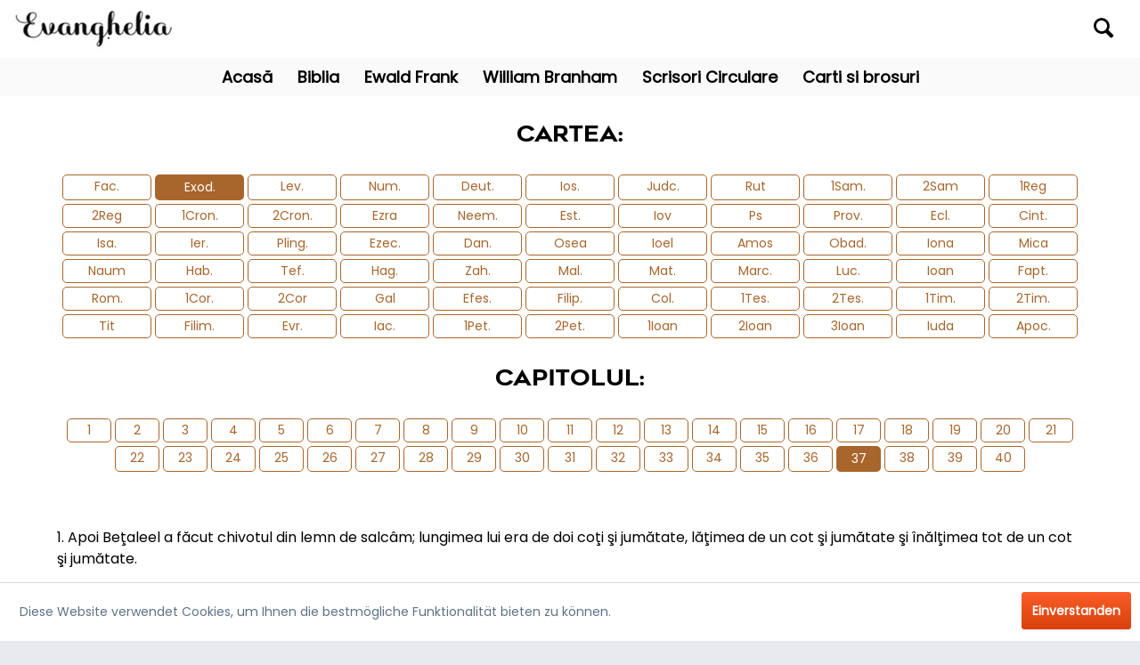

--- FILE ---
content_type: text/html; charset=UTF-8
request_url: https://evanghelia.ro/carte/index/carteName/Exodul/biblieId/94
body_size: 8972
content:
<!DOCTYPE html>
<html class="no-js" lang="de" itemscope="itemscope" itemtype="https://schema.org/WebPage">
<head>
<meta charset="utf-8">
<meta name="author" content="" />
<meta name="robots" content="index,follow" />
<meta name="revisit-after" content="15 days" />
<meta name="keywords" content="" />
<meta name="description" content="" />
<meta property="og:type" content="website" />
<meta property="og:site_name" content="Evanghelia.ro" />
<meta property="og:title" content="Evanghelia.ro" />
<meta property="og:description" content="" />
<meta property="og:image" content="https://evanghelia.ro/themes/Frontend/Evanghelia_dark/frontend/_public/src/img/logos/logo--tablet.png" />
<meta name="twitter:card" content="website" />
<meta name="twitter:site" content="Evanghelia.ro" />
<meta name="twitter:title" content="Evanghelia.ro" />
<meta name="twitter:description" content="" />
<meta name="twitter:image" content="https://evanghelia.ro/themes/Frontend/Evanghelia_dark/frontend/_public/src/img/logos/logo--tablet.png" />
<meta itemprop="copyrightHolder" content="Evanghelia.ro" />
<meta itemprop="copyrightYear" content="2014" />
<meta itemprop="isFamilyFriendly" content="True" />
<meta itemprop="image" content="/themes/Frontend/Evanghelia_dark/frontend/_public/src/img/logos/logo--tablet.png" />
<meta name="viewport" content="width=device-width, initial-scale=1.0">
<meta name="mobile-web-app-capable" content="yes">
<meta name="apple-mobile-web-app-title" content="Evanghelia.ro">
<meta name="apple-mobile-web-app-capable" content="yes">
<meta name="apple-mobile-web-app-status-bar-style" content="default">
<link rel="apple-touch-icon-precomposed" href="/themes/Frontend/Responsive/frontend/_public/src/img/apple-touch-icon-precomposed.png">
<link rel="shortcut icon" href="/themes/Frontend/Responsive/frontend/_public/src/img/favicon.ico">
<meta name="msapplication-navbutton-color" content="#D9400B" />
<meta name="application-name" content="Evanghelia.ro" />
<meta name="msapplication-starturl" content="https://evanghelia.ro/" />
<meta name="msapplication-window" content="width=1024;height=768" />
<meta name="msapplication-TileImage" content="/themes/Frontend/Responsive/frontend/_public/src/img/win-tile-image.png">
<meta name="msapplication-TileColor" content="#D9400B">
<meta name="theme-color" content="#D9400B" />
<title itemprop="name">Evanghelia.ro</title>
<link href="/web/cache/1702664707_cf3addf1633939b54807f373632d09ce.css" media="all" rel="stylesheet" type="text/css" />
</head>
<body class="is--ctl-carte is--act-index" >
<div class="page-wrap">
<noscript class="noscript-main">
<div class="alert is--warning">
<div class="alert--icon">
<i class="icon--element icon--warning"></i>
</div>
<div class="alert--content">
Um Evanghelia.ro in vollem Umfang nutzen zu k&ouml;nnen, empfehlen wir Ihnen Javascript in Ihrem Browser zu aktiveren.
</div>
</div>
</noscript>
<header class="header-main">
<div class="top-bar">
<div class="container block-group">
</div>
</div>
<div class="container header--navigation">
<div class="logo-main block-group" role="banner">
<div class="logo--shop block">
<a class="logo--link" href="https://evanghelia.ro/" title="Evanghelia.ro - zur Startseite wechseln">
<picture>
<source srcset="/themes/Frontend/Evanghelia_dark/frontend/_public/src/img/logos/logo--tablet.png" media="(min-width: 78.75em)">
<source srcset="/themes/Frontend/Evanghelia_dark/frontend/_public/src/img/logos/logo--tablet.png" media="(min-width: 64em)">
<source srcset="/themes/Frontend/Evanghelia_dark/frontend/_public/src/img/logos/logo--tablet.png" media="(min-width: 48em)">
<img srcset="/themes/Frontend/Evanghelia_dark/frontend/_public/src/img/logos/logo--mobile.png" alt="Evanghelia.ro - zur Startseite wechseln" />
</picture>
</a>
</div>
</div>
<nav class="shop--navigation block-group">
<ul class="navigation--list block-group" role="menubar">
<li class="navigation--entry entry--menu-left" role="menuitem">
<a class="entry--link entry--trigger btn is--icon-left" href="#offcanvas--left" data-offcanvas="true" data-offCanvasSelector=".sidebar-main" aria-label="Menü">
<i class="icon--menu"></i> Menü
</a>
</li>
<li class="navigation--entry entry--search" role="menuitem" data-search="true" aria-haspopup="true" data-minLength="3">
<a class="btn entry--link entry--trigger" href="#show-hide--search" title="Suche anzeigen / schließen" aria-label="Suche anzeigen / schließen">
<i class="icon--search"></i>
<span class="search--display">Suchen</span>
</a>
<form action="/search" method="get" class="main-search--form">
<input type="search" name="sSearch" aria-label="Termen de căutare ..." class="main-search--field" autocomplete="off" autocapitalize="off" placeholder="Termen de căutare ..." maxlength="30" />
<button type="submit" class="main-search--button" aria-label="Suchen">
<i class="icon--search"></i>
<span class="main-search--text">Suchen</span>
</button>
<div class="form--ajax-loader">&nbsp;</div>
</form>
<div class="main-search--results"></div>
</li>
</ul>
</nav>
<div class="container--ajax-cart" data-collapse-cart="true" data-displayMode="offcanvas"></div>
</div>
</header>
<nav class="navigation-main">
<div class="container" data-menu-scroller="true" data-listSelector=".navigation--list.container" data-viewPortSelector=".navigation--list-wrapper">
<div class="navigation--list-wrapper">
<ul class="navigation--list container" role="menubar" itemscope="itemscope" itemtype="https://schema.org/SiteNavigationElement">
<li class="navigation--entry is--home" role="menuitem"><a class="navigation--link is--first" href="https://evanghelia.ro/" title="Acasă" aria-label="Acasă" itemprop="url"><span itemprop="name">Acasă</span></a></li><li class="navigation--entry" role="menuitem"><a class="navigation--link" href="https://evanghelia.ro/carte/index/carteName/Genesa" title="Biblia" aria-label="Biblia" itemprop="url" target="_parent"><span itemprop="name">Biblia</span></a></li><li class="navigation--entry" role="menuitem"><a class="navigation--link" href="https://evanghelia.ro/cat/index/sCategory/5" title="Ewald Frank" aria-label="Ewald Frank" itemprop="url"><span itemprop="name">Ewald Frank</span></a></li><li class="navigation--entry" role="menuitem"><a class="navigation--link" href="https://evanghelia.ro/cat/index/sCategory/6" title="William Branham" aria-label="William Branham" itemprop="url"><span itemprop="name">William Branham</span></a></li><li class="navigation--entry" role="menuitem"><a class="navigation--link" href="https://evanghelia.ro/scrisori-circulare/" title="Scrisori Circulare" aria-label="Scrisori Circulare" itemprop="url"><span itemprop="name">Scrisori Circulare</span></a></li><li class="navigation--entry" role="menuitem"><a class="navigation--link" href="https://evanghelia.ro/carti-si-brosuri/" title="Carti si brosuri" aria-label="Carti si brosuri" itemprop="url"><span itemprop="name">Carti si brosuri</span></a></li>            </ul>
</div>
<div class="advanced-menu" data-advanced-menu="true" data-hoverDelay="250">
<div class="menu--container">
<div class="button-container">
<a href="https://evanghelia.ro/carte/index/carteName/Genesa" class="button--category" aria-label="Cuprins Biblia" title="Cuprins Biblia">
<i class="icon--arrow-right"></i>
Cuprins Biblia
</a>
<span class="button--close">
<i class="icon--cross"></i>
</span>
</div>
<div class="content--wrapper has--content">
<ul class="menu--list menu--level-0 columns--4" style="width: 100%;">
<li class="menu--list-item item--level-0" style="width: 100%; padding-bottom:0 !important">
<a href="https://evanghelia.ro/carte/index/carteName/Genesa" class="menu--list-item-link" aria-label="Gen." title="Gen." target="_parent">Gen.</a>
</li>
<li class="menu--list-item item--level-0" style="width: 100%; padding-bottom:0 !important">
<a href="https://evanghelia.ro/carte/index/carteName/Exodul" class="menu--list-item-link" aria-label="Exod" title="Exod" target="_parent">Exod</a>
</li>
<li class="menu--list-item item--level-0" style="width: 100%; padding-bottom:0 !important">
<a href="https://evanghelia.ro/carte/index/carteName/Leviticul" class="menu--list-item-link" aria-label="Lev." title="Lev." target="_parent">Lev.</a>
</li>
<li class="menu--list-item item--level-0" style="width: 100%; padding-bottom:0 !important">
<a href="https://evanghelia.ro/carte/index/carteName/Numeri" class="menu--list-item-link" aria-label="Num." title="Num." target="_parent">Num.</a>
</li>
<li class="menu--list-item item--level-0" style="width: 100%; padding-bottom:0 !important">
<a href="https://evanghelia.ro/carte/index/carteName/Deuteronom" class="menu--list-item-link" aria-label="Deut." title="Deut." target="_parent">Deut.</a>
</li>
<li class="menu--list-item item--level-0" style="width: 100%; padding-bottom:0 !important">
<a href="https://evanghelia.ro/carte/index/carteName/Iosua" class="menu--list-item-link" aria-label="Iosu." title="Iosu." target="_parent">Iosu.</a>
</li>
</ul>
</div>
</div>
<div class="menu--container">
<div class="button-container">
<a href="https://evanghelia.ro/cat/index/sCategory/5" class="button--category" aria-label="Cuprins Ewald Frank" title="Cuprins Ewald Frank">
<i class="icon--arrow-right"></i>
Cuprins Ewald Frank
</a>
<span class="button--close">
<i class="icon--cross"></i>
</span>
</div>
<div class="content--wrapper has--content has--teaser">
<ul class="menu--list menu--level-0 columns--2" style="width: 50%;">
<li class="menu--list-item item--level-0" style="width: 100%; padding-bottom:0 !important">
<a href="https://evanghelia.ro/ewald-frank/carti-si-brosuri/" class="menu--list-item-link" aria-label="Carti si brosuri" title="Carti si brosuri">Carti si brosuri</a>
</li>
<li class="menu--list-item item--level-0" style="width: 100%; padding-bottom:0 !important">
<a href="https://evanghelia.ro/ewald-frank/evanghelizari/" class="menu--list-item-link" aria-label="Evanghelizari" title="Evanghelizari">Evanghelizari</a>
</li>
<li class="menu--list-item item--level-0" style="width: 100%; padding-bottom:0 !important">
<a href="https://evanghelia.ro/ewald-frank/interviuri/" class="menu--list-item-link" aria-label="Interviuri" title="Interviuri">Interviuri</a>
</li>
<li class="menu--list-item item--level-0" style="width: 100%; padding-bottom:0 !important">
<a href="https://evanghelia.ro/ewald-frank/krefeld/" class="menu--list-item-link" aria-label="Krefeld" title="Krefeld">Krefeld</a>
</li>
<li class="menu--list-item item--level-0" style="width: 100%; padding-bottom:0 !important">
<a href="https://evanghelia.ro/ewald-frank/rezumate-video/" class="menu--list-item-link" aria-label="Rezumate video" title="Rezumate video">Rezumate video</a>
</li>
<li class="menu--list-item item--level-0" style="width: 100%; padding-bottom:0 !important">
<a href="https://evanghelia.ro/ewald-frank/zurich/" class="menu--list-item-link" aria-label="Zurich" title="Zurich">Zurich</a>
</li>
<li class="menu--list-item item--level-0" style="width: 100%; padding-bottom:0 !important">
<a href="https://evanghelia.ro/ewald-frank/radio/" class="menu--list-item-link" aria-label="Radio" title="Radio">Radio</a>
</li>
<li class="menu--list-item item--level-0" style="width: 100%; padding-bottom:0 !important">
<a href="https://evanghelia.ro/ewald-frank/tv/" class="menu--list-item-link" aria-label="TV" title="TV">TV</a>
</li>
<li class="menu--list-item item--level-0" style="width: 100%; padding-bottom:0 !important">
<a href="https://evanghelia.ro/ewald-frank/scrisori-circulare/" class="menu--list-item-link" aria-label="Scrisori circulare" title="Scrisori circulare">Scrisori circulare</a>
</li>
<li class="menu--list-item item--level-0" style="width: 100%; padding-bottom:0 !important">
<a href="https://evanghelia.ro/ewald-frank/predici-in-alte-orase/" class="menu--list-item-link" aria-label="Predici in alte orase" title="Predici in alte orase">Predici in alte orase</a>
</li>
<li class="menu--list-item item--level-0" style="width: 100%; padding-bottom:0 !important">
<a href="https://evanghelia.ro/ewald-frank/sfaturi-fratesti/" class="menu--list-item-link" aria-label="Sfaturi fratesti" title="Sfaturi fratesti">Sfaturi fratesti</a>
</li>
<li class="menu--list-item item--level-0" style="width: 100%; padding-bottom:0 !important">
<a href="https://evanghelia.ro/ewald-frank/tineri/" class="menu--list-item-link" aria-label="Tineri" title="Tineri">Tineri</a>
</li>
</ul>
<div class="menu--delimiter" style="right: 50%;"></div>
<div class="menu--teaser" style="width: 50%;">
<div class="teaser--headline">Slujba fratelui Frank</div>
<div class="teaser--text">
este în directă legătură cu slujba fratelui Branham, de fapt este continuarea lucrării misionare pe care Dumnezeu a început-o prin slujba fr. Branham. Fratele Frank a fost chemat în slujbă în mod direct de către Domnul. El nu a fost trimis de o...
<a class="teaser--text-link" href="https://evanghelia.ro/cat/index/sCategory/5" aria-label="aflați mai multe" title="aflați mai multe">
aflați mai multe
</a>
</div>
</div>
</div>
</div>
<div class="menu--container">
<div class="button-container">
<a href="https://evanghelia.ro/cat/index/sCategory/6" class="button--category" aria-label="Cuprins William Branham" title="Cuprins William Branham">
<i class="icon--arrow-right"></i>
Cuprins William Branham
</a>
<span class="button--close">
<i class="icon--cross"></i>
</span>
</div>
<div class="content--wrapper has--content has--teaser">
<ul class="menu--list menu--level-0 columns--2" style="width: 50%;">
<li class="menu--list-item item--level-0" style="width: 100%; padding-bottom:0 !important">
<a href="https://evanghelia.ro/william-branham/toate-predicile/" class="menu--list-item-link" aria-label="Toate predicile" title="Toate predicile">Toate predicile</a>
</li>
<li class="menu--list-item item--level-0" style="width: 100%; padding-bottom:0 !important">
<a href="https://evanghelia.ro/william-branham/seria-i/" class="menu--list-item-link" aria-label="Seria I" title="Seria I">Seria I</a>
</li>
<li class="menu--list-item item--level-0" style="width: 100%; padding-bottom:0 !important">
<a href="https://evanghelia.ro/william-branham/seria-ii/" class="menu--list-item-link" aria-label="Seria II" title="Seria II">Seria II</a>
</li>
<li class="menu--list-item item--level-0" style="width: 100%; padding-bottom:0 !important">
<a href="https://evanghelia.ro/william-branham/seria-iii/" class="menu--list-item-link" aria-label="Seria III" title="Seria III">Seria III</a>
</li>
<li class="menu--list-item item--level-0" style="width: 100%; padding-bottom:0 !important">
<a href="https://evanghelia.ro/william-branham/seria-iv/" class="menu--list-item-link" aria-label="Seria IV" title="Seria IV">Seria IV</a>
</li>
<li class="menu--list-item item--level-0" style="width: 100%; padding-bottom:0 !important">
<a href="https://evanghelia.ro/william-branham/seria-v/" class="menu--list-item-link" aria-label="Seria V" title="Seria V">Seria V</a>
</li>
<li class="menu--list-item item--level-0" style="width: 100%; padding-bottom:0 !important">
<a href="https://evanghelia.ro/william-branham/seria-vi/" class="menu--list-item-link" aria-label="Seria VI" title="Seria VI">Seria VI</a>
</li>
<li class="menu--list-item item--level-0" style="width: 100%; padding-bottom:0 !important">
<a href="https://evanghelia.ro/william-branham/seria-vii/" class="menu--list-item-link" aria-label="Seria VII" title="Seria VII">Seria VII</a>
</li>
<li class="menu--list-item item--level-0" style="width: 100%; padding-bottom:0 !important">
<a href="https://evanghelia.ro/william-branham/seria-viii/" class="menu--list-item-link" aria-label="Seria VIII" title="Seria VIII">Seria VIII</a>
</li>
<li class="menu--list-item item--level-0" style="width: 100%; padding-bottom:0 !important">
<a href="https://evanghelia.ro/william-branham/seria-ix/" class="menu--list-item-link" aria-label="Seria IX" title="Seria IX">Seria IX</a>
</li>
<li class="menu--list-item item--level-0" style="width: 100%; padding-bottom:0 !important">
<a href="https://evanghelia.ro/william-branham/seria-x/" class="menu--list-item-link" aria-label="Seria X" title="Seria X">Seria X</a>
</li>
<li class="menu--list-item item--level-0" style="width: 100%; padding-bottom:0 !important">
<a href="https://evanghelia.ro/william-branham/seria-xi/" class="menu--list-item-link" aria-label="Seria XI" title="Seria XI">Seria XI</a>
</li>
<li class="menu--list-item item--level-0" style="width: 100%; padding-bottom:0 !important">
<a href="https://evanghelia.ro/william-branham/seria-xii/" class="menu--list-item-link" aria-label="Seria XII" title="Seria XII">Seria XII</a>
</li>
<li class="menu--list-item item--level-0" style="width: 100%; padding-bottom:0 !important">
<a href="https://evanghelia.ro/william-branham/seria-xiii/" class="menu--list-item-link" aria-label="Seria XIII" title="Seria XIII">Seria XIII</a>
</li>
<li class="menu--list-item item--level-0" style="width: 100%; padding-bottom:0 !important">
<a href="https://evanghelia.ro/william-branham/alte-predici/" class="menu--list-item-link" aria-label="Alte predici" title="Alte predici">Alte predici</a>
</li>
</ul>
<div class="menu--delimiter" style="right: 50%;"></div>
<div class="menu--teaser" style="width: 50%;">
<div class="teaser--headline">Slujba binecuvântată</div>
<div class="teaser--text">
a lui W. M. Branham a adus la Hristos mii de necredincioşi, a fost dovedită prin prezenţa puternică a Duhului Sfânt în multe adunări pe toată durata celor 40 de ani ai slujbei lui. Mulţi oameni au fost vindecaţi de cele mai grele boli şi multe...
<a class="teaser--text-link" href="https://evanghelia.ro/cat/index/sCategory/6" aria-label="aflați mai multe" title="aflați mai multe">
aflați mai multe
</a>
</div>
</div>
</div>
</div>
<div class="menu--container">
<div class="button-container">
<a href="https://evanghelia.ro/scrisori-circulare/" class="button--category" aria-label="Cuprins Scrisori Circulare" title="Cuprins Scrisori Circulare">
<i class="icon--arrow-right"></i>
Cuprins Scrisori Circulare
</a>
<span class="button--close">
<i class="icon--cross"></i>
</span>
</div>
</div>
<div class="menu--container">
<div class="button-container">
<a href="https://evanghelia.ro/carti-si-brosuri/" class="button--category" aria-label="Cuprins Carti si brosuri" title="Cuprins Carti si brosuri">
<i class="icon--arrow-right"></i>
Cuprins Carti si brosuri
</a>
<span class="button--close">
<i class="icon--cross"></i>
</span>
</div>
</div>
</div>
</div>
</nav>
<section class="content-main container block-group">
<div class="content-main--inner">
<aside class="sidebar-main off-canvas">
<div class="navigation--smartphone">
<ul class="navigation--list ">
<li class="navigation--entry entry--close-off-canvas">
<a href="#close-categories-menu" title="Menü schließen" class="navigation--link">
Menü schließen <i class="icon--arrow-right"></i>
</a>
</li>
</ul>
<div class="mobile--switches">
</div>
</div>
<div class="sidebar--categories-wrapper" data-subcategory-nav="true" data-mainCategoryId="3" data-categoryId="0" data-fetchUrl="">
<div class="categories--headline navigation--headline">
Kategorien
</div>
<div class="shop-sites--container is--rounded">
<div class="shop-sites--headline navigation--headline">
Informații
</div>
<ul class="shop-sites--navigation sidebar--navigation navigation--list is--drop-down is--level0" role="menu">
<li class="navigation--entry" role="menuitem">
<a class="navigation--link" href="javascript:openCookieConsentManager()" title="Politica Cookie" data-categoryId="46" data-fetchUrl="/widgets/listing/getCustomPage/pageId/46" >
Politica Cookie
</a>
</li>
<li class="navigation--entry" role="menuitem">
<a class="navigation--link" href="https://evanghelia.ro/telefon-si-e-mail" title="Telefon si E-mail" data-categoryId="2" data-fetchUrl="/widgets/listing/getCustomPage/pageId/2" >
Telefon si E-mail
</a>
</li>
<li class="navigation--entry" role="menuitem">
<a class="navigation--link" href="https://evanghelia.ro/protectia-datelor" title="Protectia Datelor" data-categoryId="7" data-fetchUrl="/widgets/listing/getCustomPage/pageId/7" >
Protectia Datelor
</a>
</li>
</ul>
</div>
</div>
</aside>
<div class="content--wrapper">
<div class="book-search">
<form action="https://evanghelia.ro/carte" method="get" class="book-search--form">
<input type="search" name="searchTextInBook" class="main-search--field" placeholder="Cautare..." maxlength="30">
<button type="submit" class="search--book--button">
<i class="icon--search"></i>
<span class="main-search--text"></span>
</button>
</form>
</div>
<div class="carte" id="carte">
<div class="book-nav">
<h3>Cartea:</h3>
<ul class="list">
<li><a href="https://evanghelia.ro/carte/index/carteName/Genesa">Fac.</a></li>
<li class="current"><a href="https://evanghelia.ro/carte/index/carteName/Exodul">Exod.</a></li>
<li><a href="https://evanghelia.ro/carte/index/carteName/Leviticul">Lev.</a></li>
<li><a href="https://evanghelia.ro/carte/index/carteName/Numeri">Num.</a></li>
<li><a href="https://evanghelia.ro/carte/index/carteName/Deuteronom">Deut.</a></li>
<li><a href="https://evanghelia.ro/carte/index/carteName/Iosua">Ios.</a></li>
<li><a href="https://evanghelia.ro/carte/index/carteName/Judec">Judc.</a></li>
<li><a href="https://evanghelia.ro/carte/index/carteName/Rut">Rut</a></li>
<li><a href="https://evanghelia.ro/carte/index/carteName/1+Samuel">1Sam.</a></li>
<li><a href="https://evanghelia.ro/carte/index/carteName/2+Samuel">2Sam</a></li>
<li><a href="https://evanghelia.ro/carte/index/carteName/1Reg">1Reg</a></li>
<li><a href="https://evanghelia.ro/carte/index/carteName/2Reg">2Reg</a></li>
<li><a href="https://evanghelia.ro/carte/index/carteName/1+Cronici">1Cron.</a></li>
<li><a href="https://evanghelia.ro/carte/index/carteName/2+Cronici">2Cron.</a></li>
<li><a href="https://evanghelia.ro/carte/index/carteName/Ezra">Ezra</a></li>
<li><a href="https://evanghelia.ro/carte/index/carteName/Neemia">Neem.</a></li>
<li><a href="https://evanghelia.ro/carte/index/carteName/Estera">Est.</a></li>
<li><a href="https://evanghelia.ro/carte/index/carteName/Iov">Iov</a></li>
<li><a href="https://evanghelia.ro/carte/index/carteName/Psalmii">Ps</a></li>
<li><a href="https://evanghelia.ro/carte/index/carteName/Proverbele">Prov.</a></li>
<li><a href="https://evanghelia.ro/carte/index/carteName/Eclesiastul">Ecl.</a></li>
<li><a href="https://evanghelia.ro/carte/index/carteName/Cint">Cint.</a></li>
<li><a href="https://evanghelia.ro/carte/index/carteName/Isaia">Isa.</a></li>
<li><a href="https://evanghelia.ro/carte/index/carteName/Ieremia">Ier.</a></li>
<li><a href="https://evanghelia.ro/carte/index/carteName/Pling">Pling.</a></li>
<li><a href="https://evanghelia.ro/carte/index/carteName/Ezechiel">Ezec.</a></li>
<li><a href="https://evanghelia.ro/carte/index/carteName/Daniel">Dan.</a></li>
<li><a href="https://evanghelia.ro/carte/index/carteName/Osea">Osea</a></li>
<li><a href="https://evanghelia.ro/carte/index/carteName/Ioel">Ioel</a></li>
<li><a href="https://evanghelia.ro/carte/index/carteName/Amos">Amos</a></li>
<li><a href="https://evanghelia.ro/carte/index/carteName/Obadia">Obad.</a></li>
<li><a href="https://evanghelia.ro/carte/index/carteName/Iona">Iona</a></li>
<li><a href="https://evanghelia.ro/carte/index/carteName/Mica">Mica</a></li>
<li><a href="https://evanghelia.ro/carte/index/carteName/Naum">Naum</a></li>
<li><a href="https://evanghelia.ro/carte/index/carteName/Habacuc">Hab.</a></li>
<li><a href="https://evanghelia.ro/carte/index/carteName/Tefania">Tef.</a></li>
<li><a href="https://evanghelia.ro/carte/index/carteName/Hagai">Hag.</a></li>
<li><a href="https://evanghelia.ro/carte/index/carteName/Zaharia">Zah.</a></li>
<li><a href="https://evanghelia.ro/carte/index/carteName/Maleahi">Mal.</a></li>
<li><a href="https://evanghelia.ro/carte/index/carteName/Matei">Mat.</a></li>
<li><a href="https://evanghelia.ro/carte/index/carteName/Marcu">Marc.</a></li>
<li><a href="https://evanghelia.ro/carte/index/carteName/Luca">Luc.</a></li>
<li><a href="https://evanghelia.ro/carte/index/carteName/Ioan">Ioan</a></li>
<li><a href="https://evanghelia.ro/carte/index/carteName/Fapte">Fapt.</a></li>
<li><a href="https://evanghelia.ro/carte/index/carteName/Romani">Rom.</a></li>
<li><a href="https://evanghelia.ro/carte/index/carteName/1Corinteni">1Cor.</a></li>
<li><a href="https://evanghelia.ro/carte/index/carteName/2Corinteni">2Cor</a></li>
<li><a href="https://evanghelia.ro/carte/index/carteName/Galateni">Gal</a></li>
<li><a href="https://evanghelia.ro/carte/index/carteName/Efeseni">Efes.</a></li>
<li><a href="https://evanghelia.ro/carte/index/carteName/Filipeni">Filip.</a></li>
<li><a href="https://evanghelia.ro/carte/index/carteName/Coloseni">Col.</a></li>
<li><a href="https://evanghelia.ro/carte/index/carteName/1Tesaloniceni">1Tes.</a></li>
<li><a href="https://evanghelia.ro/carte/index/carteName/2Tesaloniceni">2Tes.</a></li>
<li><a href="https://evanghelia.ro/carte/index/carteName/1Timotei">1Tim.</a></li>
<li><a href="https://evanghelia.ro/carte/index/carteName/2Timotei">2Tim.</a></li>
<li><a href="https://evanghelia.ro/carte/index/carteName/Tit">Tit</a></li>
<li><a href="https://evanghelia.ro/carte/index/carteName/Filimon">Filim.</a></li>
<li><a href="https://evanghelia.ro/carte/index/carteName/Evrei">Evr.</a></li>
<li><a href="https://evanghelia.ro/carte/index/carteName/Iacov">Iac.</a></li>
<li><a href="https://evanghelia.ro/carte/index/carteName/1Petru">1Pet.</a></li>
<li><a href="https://evanghelia.ro/carte/index/carteName/2Petru">2Pet.</a></li>
<li><a href="https://evanghelia.ro/carte/index/carteName/1Ioan">1Ioan</a></li>
<li><a href="https://evanghelia.ro/carte/index/carteName/2Ioan">2Ioan</a></li>
<li><a href="https://evanghelia.ro/carte/index/carteName/3Ioan">3Ioan</a></li>
<li><a href="https://evanghelia.ro/carte/index/carteName/Iuda">Iuda</a></li>
<li><a href="https://evanghelia.ro/carte/index/carteName/Apocalipsa">Apoc.</a></li>
</ul>
</div>
</div>
<div class="capitolul" id="capitolul">
<div class="book-nav">
<h3>Capitolul: </h3>
<ul class="capitol_list">
<li><a href="https://evanghelia.ro/carte/index/carteName/Exodul/biblieId/58">1</a></li>
<li><a href="https://evanghelia.ro/carte/index/carteName/Exodul/biblieId/59">2</a></li>
<li><a href="https://evanghelia.ro/carte/index/carteName/Exodul/biblieId/60">3</a></li>
<li><a href="https://evanghelia.ro/carte/index/carteName/Exodul/biblieId/61">4</a></li>
<li><a href="https://evanghelia.ro/carte/index/carteName/Exodul/biblieId/62">5</a></li>
<li><a href="https://evanghelia.ro/carte/index/carteName/Exodul/biblieId/63">6</a></li>
<li><a href="https://evanghelia.ro/carte/index/carteName/Exodul/biblieId/64">7</a></li>
<li><a href="https://evanghelia.ro/carte/index/carteName/Exodul/biblieId/65">8</a></li>
<li><a href="https://evanghelia.ro/carte/index/carteName/Exodul/biblieId/66">9</a></li>
<li><a href="https://evanghelia.ro/carte/index/carteName/Exodul/biblieId/67">10</a></li>
<li><a href="https://evanghelia.ro/carte/index/carteName/Exodul/biblieId/68">11</a></li>
<li><a href="https://evanghelia.ro/carte/index/carteName/Exodul/biblieId/69">12</a></li>
<li><a href="https://evanghelia.ro/carte/index/carteName/Exodul/biblieId/70">13</a></li>
<li><a href="https://evanghelia.ro/carte/index/carteName/Exodul/biblieId/71">14</a></li>
<li><a href="https://evanghelia.ro/carte/index/carteName/Exodul/biblieId/72">15</a></li>
<li><a href="https://evanghelia.ro/carte/index/carteName/Exodul/biblieId/73">16</a></li>
<li><a href="https://evanghelia.ro/carte/index/carteName/Exodul/biblieId/74">17</a></li>
<li><a href="https://evanghelia.ro/carte/index/carteName/Exodul/biblieId/75">18</a></li>
<li><a href="https://evanghelia.ro/carte/index/carteName/Exodul/biblieId/76">19</a></li>
<li><a href="https://evanghelia.ro/carte/index/carteName/Exodul/biblieId/77">20</a></li>
<li><a href="https://evanghelia.ro/carte/index/carteName/Exodul/biblieId/78">21</a></li>
<li><a href="https://evanghelia.ro/carte/index/carteName/Exodul/biblieId/79">22</a></li>
<li><a href="https://evanghelia.ro/carte/index/carteName/Exodul/biblieId/80">23</a></li>
<li><a href="https://evanghelia.ro/carte/index/carteName/Exodul/biblieId/81">24</a></li>
<li><a href="https://evanghelia.ro/carte/index/carteName/Exodul/biblieId/82">25</a></li>
<li><a href="https://evanghelia.ro/carte/index/carteName/Exodul/biblieId/83">26</a></li>
<li><a href="https://evanghelia.ro/carte/index/carteName/Exodul/biblieId/84">27</a></li>
<li><a href="https://evanghelia.ro/carte/index/carteName/Exodul/biblieId/85">28</a></li>
<li><a href="https://evanghelia.ro/carte/index/carteName/Exodul/biblieId/86">29</a></li>
<li><a href="https://evanghelia.ro/carte/index/carteName/Exodul/biblieId/87">30</a></li>
<li><a href="https://evanghelia.ro/carte/index/carteName/Exodul/biblieId/88">31</a></li>
<li><a href="https://evanghelia.ro/carte/index/carteName/Exodul/biblieId/89">32</a></li>
<li><a href="https://evanghelia.ro/carte/index/carteName/Exodul/biblieId/90">33</a></li>
<li><a href="https://evanghelia.ro/carte/index/carteName/Exodul/biblieId/91">34</a></li>
<li><a href="https://evanghelia.ro/carte/index/carteName/Exodul/biblieId/92">35</a></li>
<li><a href="https://evanghelia.ro/carte/index/carteName/Exodul/biblieId/93">36</a></li>
<li class="current"><a href="https://evanghelia.ro/carte/index/carteName/Exodul/biblieId/94">37</a></li>
<li><a href="https://evanghelia.ro/carte/index/carteName/Exodul/biblieId/95">38</a></li>
<li><a href="https://evanghelia.ro/carte/index/carteName/Exodul/biblieId/96">39</a></li>
<li><a href="https://evanghelia.ro/carte/index/carteName/Exodul/biblieId/97">40</a></li>
</ul>
</div>
</div>
<div class="carte_container">
<div class="carte_content">
<p>1. Apoi Beţaleel a făcut chivotul din lemn de salcâm; lungimea lui era de doi coţi şi jumătate, lăţimea de un cot şi jumătate şi înălţimea tot de un cot şi jumătate.
</p><p>2. L-a poleit cu aur curat pe dinăuntru şi pe din afară, şi i-a făcut un chenar de jur împrejur.
</p><p>3. A turnat pentru el patru verigi de aur, pe care le-a pus la cele patru colţuri ale lui: două verigi de o parte şi două verigi de cealaltă parte.
</p><p>4. A făcut nişte drugi de lemn de salcâm, şi i-a poleit cu aur.
</p><p>5. A vârât drugii în verigile de la cele două laturi ale chivotului, ca să ducă chivotul.
</p><p>6. A făcut şi capacul ispăşirii de aur curat; lungimea lui era de doi coţi şi jumătate, şi lăţimea de un cot şi jumătate.
</p><p>7. A făcut doi heruvimi de aur bătut, la cele două capete ale capacului ispăşirii;
</p><p>8. un heruvim la un capăt, şi un heruvim la celălalt capăt; heruvimii i-a făcut pe capacul ispăşirii la cele două capete ale lui.
</p><p>9. Heruvimii erau cu aripile întinse deasupra, acoperind capacul ispăşirii cu aripile lor, şi uitându-se unul la altul. Heruvimii stăteau cu faţa întoarsă spre capacul ispăşirii.
</p><p>10. A făcut masa din lemn de salcâm; lungimea ei era de doi coţi, lăţimea de un cot şi înălţimea de un cot şi jumătate.
</p><p>11. A poleit-o cu aur curat, şi i-a făcut un chenar de jur împrejur.
</p><p>12. I-a făcut împrejur un pervaz de un lat de mână, pe care a făcut un chenar de jur împrejur.
</p><p>13. A turnat pentru masă patru verigi de aur, şi a pus verigile în cele patru colţuri, care erau la cele patru picioare ale ei.
</p><p>14. Verigile erau lângă pervaz, şi în ele erau vârâţi drugii pentru ducerea mesei.
</p><p>15. A făcut drugii de lemn de salcâm, şi i-a poleit cu aur; ei slujeau la ducerea mesei.
</p><p>16. A făcut apoi uneltele, care trebuiau puse pe masă, farfuriile, căţuile, potirele, şi ceştile ei, care slujeau la jertfele de băutură; le-a făcut de aur curat.
</p><p>17. A făcut sfeşnicul de aur curat; a făcut sfeşnicul de aur curat, bătut; piciorul, fusul, potiraşele, gămălioarele, şi florile lui erau dintr-o bucată cu el.
</p><p>18. Din amândouă părţile lui ieşeau şase braţe: trei braţe dintr-o latură, şi trei braţe din cealaltă latură.
</p><p>19. Pe un braţ erau trei potiraşe în chip de floare de migdal, cu gămălioarele şi florile lor, şi pe un alt braţ alte trei potiraşe în chip de floare de migdal, cu gămălioarele şi florile lor; aşa era la toate cele şase braţe, care ieşeau din sfeşnic.
</p><p>20. Pe fusul sfeşnicului erau patru potiraşe în chip de floare de migdal, cu gămălioarele şi florile lor.
</p><p>21. Era o gămălioară sub două braţe care ieşeau din sfeşnic, o gămălioară sub alte două braţe, şi o gămălioară sub alte două braţe; aşa era la toate cele şase braţe care ieşeau din sfeşnic.
</p><p>22. Gămălioarele şi braţele sfeşnicului erau dintr-o bucată cu el, bătut în întregime dintr-o bucată de aur curat.
</p><p>23. A făcut apoi cele şapte candele ale lui, mucările şi cenuşarele lui, toate de aur curat.
</p><p>24. A întrebuinţat un talant de aur curat pentru facerea sfeşnicului cu toate uneltele lui.
</p><p>25. Apoi a făcut altarul pentru tămâie din lemn de salcâm; lungimea lui era de un cot, şi lăţimea de un cot; era în patru muchii, şi înălţimea lui era de doi coţi. Coarnele erau dintr-o bucată cu el.
</p><p>26. L-a poleit cu aur curat, atât partea de sus cât şi laturile de jur împrejur şi coarnele. Şi i-a făcut o cunună de jur împrejur.
</p><p>27. Sub cunună a făcut două verigi de aur, pe care le-a pus în cele două unghiuri din cele două laturi, ca să se vâre în ele drugii, care slujeau la ducerea lui.
</p><p>28. A făcut nişte drugi din lemn de salcâm, şi i-a poleit cu aur.
</p><p>29. A făcut untdelemnul pentru ungerea sfântă, şi tămâia mirositoare, curată, alcătuită după meşteşugul făcătorului de mir.</p>
</div>
</div>
</div>
</div>
</section>
<footer class="footer-main">
<div class="container">
<div class="footer_info">
<div class="footer--logo">
<img src="/themes/Frontend/Evanghelia_dark/frontend/_public/src/img/logos/logo_white.png" alt="Evanghelia.ro - " />
</div>
<div class="footer--columns block-group">
<div class="footer--column column--menu block">
<div class="column--headline"></div>
<nav class="column--navigation column--content">
<ul class="navigation--list" role="menu">
<li class="navigation--entry" role="menuitem">
<a class="navigation--link" href="https://evanghelia.ro/telefon-si-e-mail" title="Telefon si E-mail">
Telefon si E-mail
</a>
</li>
</ul>
</nav>
</div>
<div class="footer--column column--menu block">
<div class="column--headline">Informații</div>
<nav class="column--navigation column--content">
<ul class="navigation--list" role="menu">
<li class="navigation--entry" role="menuitem">
<a class="navigation--link" href="https://evanghelia.ro/newsletter" title="Newsletter">
Newsletter
</a>
</li>
<li class="navigation--entry" role="menuitem">
<a class="navigation--link" href="javascript:openCookieConsentManager()" title="Politica Cookie">
Politica Cookie
</a>
</li>
<li class="navigation--entry" role="menuitem">
<a class="navigation--link" href="https://evanghelia.ro/protectia-datelor" title="Protectia Datelor">
Protectia Datelor
</a>
</li>
</ul>
</nav>
</div>
<div class="footer--column column--newsletter is--last block">
<div class="column--headline">Newsletter</div>
<div class="column--content" data-newsletter="true">
<p class="column--desc">
Lăsați-ne adresa de e-mail și vă vom ține la curent cu evenimentele care vor avea loc în țara noastra Evanghelia.ro.
</p>
<form class="newsletter--form" action="https://evanghelia.ro/newsletter" method="post">
<input type="hidden" value="1" name="subscribeToNewsletter" />
<div class="content">
<input type="email" aria-label="Adresa dvs de e-mail" name="newsletter" class="newsletter--field" placeholder="Adresa dvs de e-mail" />
<button type="submit" aria-label="Newsletter abonnieren" class="newsletter--button btn">
<i class="icon--mail"></i> <span class="button--text">Newsletter abonnieren</span>
</button>
</div>
<p class="privacy-information">
Am luat la cunoștință <a title="Datenschutzbestimmungen" href="https://evanghelia.ro/protectia-datelor" target="_blank">reglementările privind protectia datelor</a>.
</p>
</form>
</div>
</div>
</div>
</div>
<div class="footer--bottom">
<div class="footer--vat-info">
<p class="vat-info--text">
</p>
</div>
<div class="container footer-minimal">
<div class="footer--service-menu">
<ul class="service--list is--rounded" role="menu">
<li class="service--entry" role="menuitem">
<a class="service--link" href="javascript:openCookieConsentManager()" title="Politica Cookie" >
Politica Cookie
</a>
</li>
<li class="service--entry" role="menuitem">
<a class="service--link" href="https://evanghelia.ro/telefon-si-e-mail" title="Telefon si E-mail" >
Telefon si E-mail
</a>
</li>
<li class="service--entry" role="menuitem">
<a class="service--link" href="https://evanghelia.ro/protectia-datelor" title="Protectia Datelor" >
Protectia Datelor
</a>
</li>
</ul>
</div>
</div>
<div class="footer--copyright">
Copyright <i>&#169;</i> 2026 Evanghelia.ro.  All rights reserved
</div>
</div>
</div>
</footer>
</div>
<div class="page-wrap--cookie-permission is--hidden" data-cookie-permission="true" data-urlPrefix="https://evanghelia.ro/" data-title="Cookie-Richtlinien" data-shopId="1">
<div class="cookie-permission--container cookie-mode--0">
<div class="cookie-permission--content">
Diese Website verwendet Cookies, um Ihnen die bestmögliche Funktionalität bieten zu können.
</div>
<div class="cookie-permission--button">
<a href="#" class="cookie-permission--accept-button btn is--primary is--large is--center">
Einverstanden
</a>
</div>
</div>
</div>
<script id="footer--js-inline">
var timeNow = 1768763668;
var secureShop = true;
var asyncCallbacks = [];
document.asyncReady = function (callback) {
asyncCallbacks.push(callback);
};
var controller = controller || {"home":"https:\/\/evanghelia.ro\/","vat_check_enabled":"","vat_check_required":"","register":"https:\/\/evanghelia.ro\/register","checkout":"https:\/\/evanghelia.ro\/checkout","ajax_search":"https:\/\/evanghelia.ro\/ajax_search","ajax_cart":"https:\/\/evanghelia.ro\/checkout\/ajaxCart","ajax_validate":"https:\/\/evanghelia.ro\/register","ajax_add_article":"https:\/\/evanghelia.ro\/checkout\/addArticle","ajax_listing":"\/widgets\/listing\/listingCount","ajax_cart_refresh":"https:\/\/evanghelia.ro\/checkout\/ajaxAmount","ajax_address_selection":"https:\/\/evanghelia.ro\/address\/ajaxSelection","ajax_address_editor":"https:\/\/evanghelia.ro\/address\/ajaxEditor"};
var snippets = snippets || { "noCookiesNotice": "Es wurde festgestellt, dass Cookies in Ihrem Browser deaktiviert sind. Um Evanghelia.ro in vollem Umfang nutzen zu k\u00f6nnen, empfehlen wir Ihnen, Cookies in Ihrem Browser zu aktiveren." };
var themeConfig = themeConfig || {"offcanvasOverlayPage":true};
var lastSeenProductsConfig = lastSeenProductsConfig || {"baseUrl":"","shopId":1,"noPicture":"\/themes\/Frontend\/Responsive\/frontend\/_public\/src\/img\/no-picture.jpg","productLimit":"5","currentArticle":""};
var csrfConfig = csrfConfig || {"generateUrl":"\/csrftoken","basePath":"\/","shopId":1};
var statisticDevices = [
{ device: 'mobile', enter: 0, exit: 767 },
{ device: 'tablet', enter: 768, exit: 1259 },
{ device: 'desktop', enter: 1260, exit: 5160 }
];
var cookieRemoval = cookieRemoval || 0;
</script>
<script>
var datePickerGlobalConfig = datePickerGlobalConfig || {
locale: {
weekdays: {
shorthand: ['So', 'Mo', 'Di', 'Mi', 'Do', 'Fr', 'Sa'],
longhand: ['Sonntag', 'Montag', 'Dienstag', 'Mittwoch', 'Donnerstag', 'Freitag', 'Samstag']
},
months: {
shorthand: ['Jan', 'Feb', 'Mär', 'Apr', 'Mai', 'Jun', 'Jul', 'Aug', 'Sep', 'Okt', 'Nov', 'Dez'],
longhand: ['Januar', 'Februar', 'März', 'April', 'Mai', 'Juni', 'Juli', 'August', 'September', 'Oktober', 'November', 'Dezember']
},
firstDayOfWeek: 1,
weekAbbreviation: 'KW',
rangeSeparator: ' bis ',
scrollTitle: 'Zum Wechseln scrollen',
toggleTitle: 'Zum Öffnen klicken',
daysInMonth: [31, 28, 31, 30, 31, 30, 31, 31, 30, 31, 30, 31]
},
dateFormat: 'Y-m-d',
timeFormat: ' H:i:S',
altFormat: 'j. F Y',
altTimeFormat: ' - H:i'
};
</script>
<iframe id="refresh-statistics" width="0" height="0" style="display:none;"></iframe>
<script>
/**
* @returns { boolean }
*/
function hasCookiesAllowed () {
if (window.cookieRemoval === 0) {
return true;
}
if (window.cookieRemoval === 1) {
if (document.cookie.indexOf('cookiePreferences') !== -1) {
return true;
}
return document.cookie.indexOf('cookieDeclined') === -1;
}
/**
* Must be cookieRemoval = 2, so only depends on existence of `allowCookie`
*/
return document.cookie.indexOf('allowCookie') !== -1;
}
/**
* @returns { boolean }
*/
function isDeviceCookieAllowed () {
var cookiesAllowed = hasCookiesAllowed();
if (window.cookieRemoval !== 1) {
return cookiesAllowed;
}
return cookiesAllowed && document.cookie.indexOf('"name":"x-ua-device","active":true') !== -1;
}
function isSecure() {
return window.secureShop !== undefined && window.secureShop === true;
}
(function(window, document) {
var par = document.location.search.match(/sPartner=([^&])+/g),
pid = (par && par[0]) ? par[0].substring(9) : null,
cur = document.location.protocol + '//' + document.location.host,
ref = document.referrer.indexOf(cur) === -1 ? document.referrer : null,
url = "/widgets/index/refreshStatistic",
pth = document.location.pathname.replace("https://evanghelia.ro/", "/");
url += url.indexOf('?') === -1 ? '?' : '&';
url += 'requestPage=' + encodeURIComponent(pth);
url += '&requestController=' + encodeURI("carte");
if(pid) { url += '&partner=' + pid; }
if(ref) { url += '&referer=' + encodeURIComponent(ref); }
if (isDeviceCookieAllowed()) {
var i = 0,
device = 'desktop',
width = window.innerWidth,
breakpoints = window.statisticDevices;
if (typeof width !== 'number') {
width = (document.documentElement.clientWidth !== 0) ? document.documentElement.clientWidth : document.body.clientWidth;
}
for (; i < breakpoints.length; i++) {
if (width >= ~~(breakpoints[i].enter) && width <= ~~(breakpoints[i].exit)) {
device = breakpoints[i].device;
}
}
document.cookie = 'x-ua-device=' + device + '; path=/' + (isSecure() ? '; secure;' : '');
}
document
.getElementById('refresh-statistics')
.src = url;
})(window, document);
</script>
<script type="text/javascript">
document.asyncReady(function () {
$.ajax({
url: '/widgets/CookieController'
});
});
</script>
<script async src="/web/cache/1702664707_cf3addf1633939b54807f373632d09ce.js" id="main-script"></script>
<script>
/**
* Wrap the replacement code into a function to call it from the outside to replace the method when necessary
*/
var replaceAsyncReady = window.replaceAsyncReady = function() {
document.asyncReady = function (callback) {
if (typeof callback === 'function') {
window.setTimeout(callback.apply(document), 0);
}
};
};
document.getElementById('main-script').addEventListener('load', function() {
if (!asyncCallbacks) {
return false;
}
for (var i = 0; i < asyncCallbacks.length; i++) {
if (typeof asyncCallbacks[i] === 'function') {
asyncCallbacks[i].call(document);
}
}
replaceAsyncReady();
});
</script>
</body>
</html>